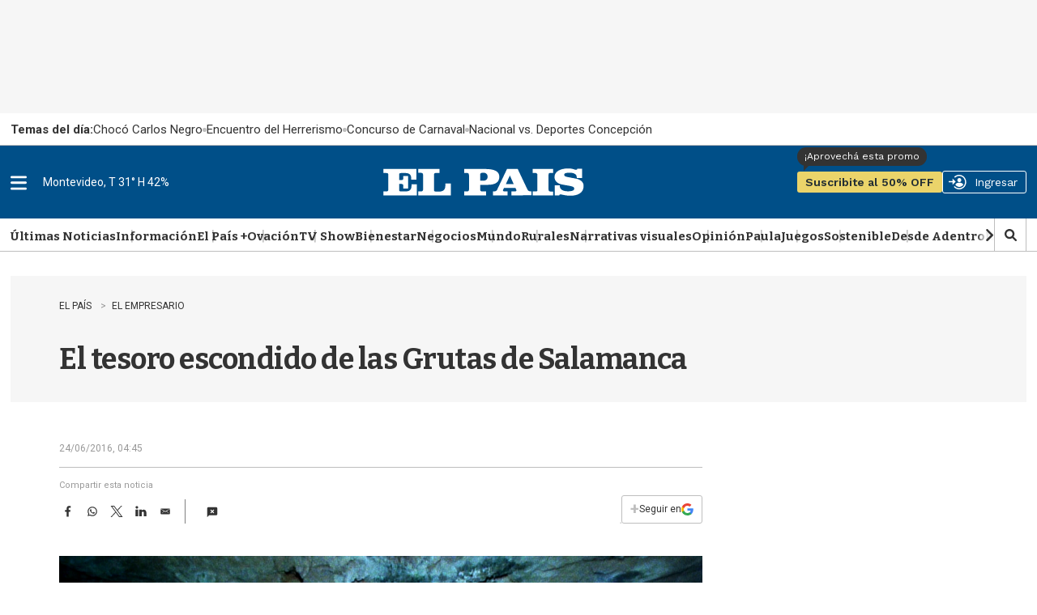

--- FILE ---
content_type: text/html
request_url: https://api.ironfunnel.com/globalid?pixel=bqw0an&visitor=edee42ac-d428-4a81-8afc-234c28c48f58_temp
body_size: 16
content:

            <!DOCTYPE html>
            <html lang="en">
            <head>
                <meta charset="UTF-8">
                <meta name="viewport" content="width=device-width, initial-scale=1.0">
                <title>IF</title>
            </head>            
            <body>
                <script>
                    window.onload = function() {
                        window.parent.postMessage('edee42ac-d428-4a81-8afc-234c28c48f58', '*');
                    };
                </script>
            </body>
            </html>
        

--- FILE ---
content_type: text/html
request_url: https://api.ironfunnel.com/globalid?pixel=bqw0an&visitor=a8f028fb-82c9-4c4d-9aa2-cf376ebf90f7_temp
body_size: -102
content:

            <!DOCTYPE html>
            <html lang="en">
            <head>
                <meta charset="UTF-8">
                <meta name="viewport" content="width=device-width, initial-scale=1.0">
                <title>IF</title>
            </head>            
            <body>
                <script>
                    window.onload = function() {
                        window.parent.postMessage('edee42ac-d428-4a81-8afc-234c28c48f58', '*');
                    };
                </script>
            </body>
            </html>
        

--- FILE ---
content_type: text/plain;charset=UTF-8
request_url: https://c.pub.network/v2/c
body_size: -112
content:
aef660ac-eee2-466e-a9f1-7f194893b82f

--- FILE ---
content_type: text/plain;charset=UTF-8
request_url: https://c.pub.network/v2/c
body_size: -263
content:
9a8a09ff-1104-4db2-b849-94323d8a47cd

--- FILE ---
content_type: text/vtt
request_url: https://cdn.jwplayer.com/strips/8F2AvN9u-120.vtt
body_size: 129
content:
WEBVTT

00:00.000 --> 00:02.000
8F2AvN9u-120.jpg#xywh=0,0,120,67

00:02.000 --> 00:04.000
8F2AvN9u-120.jpg#xywh=120,0,120,67

00:04.000 --> 00:06.000
8F2AvN9u-120.jpg#xywh=240,0,120,67

00:06.000 --> 00:08.000
8F2AvN9u-120.jpg#xywh=360,0,120,67

00:08.000 --> 00:10.000
8F2AvN9u-120.jpg#xywh=0,67,120,67

00:10.000 --> 00:12.000
8F2AvN9u-120.jpg#xywh=120,67,120,67

00:12.000 --> 00:14.000
8F2AvN9u-120.jpg#xywh=240,67,120,67

00:14.000 --> 00:16.000
8F2AvN9u-120.jpg#xywh=360,67,120,67

00:16.000 --> 00:18.000
8F2AvN9u-120.jpg#xywh=0,134,120,67

00:18.000 --> 00:20.000
8F2AvN9u-120.jpg#xywh=120,134,120,67

00:20.000 --> 00:22.000
8F2AvN9u-120.jpg#xywh=240,134,120,67

00:22.000 --> 00:24.000
8F2AvN9u-120.jpg#xywh=360,134,120,67

00:24.000 --> 00:26.000
8F2AvN9u-120.jpg#xywh=0,201,120,67

00:26.000 --> 00:28.000
8F2AvN9u-120.jpg#xywh=120,201,120,67

00:28.000 --> 00:30.000
8F2AvN9u-120.jpg#xywh=240,201,120,67

00:30.000 --> 00:32.000
8F2AvN9u-120.jpg#xywh=360,201,120,67

00:32.000 --> 00:34.000
8F2AvN9u-120.jpg#xywh=0,268,120,67

00:34.000 --> 00:36.000
8F2AvN9u-120.jpg#xywh=120,268,120,67

00:36.000 --> 00:38.000
8F2AvN9u-120.jpg#xywh=240,268,120,67

00:38.000 --> 00:40.000
8F2AvN9u-120.jpg#xywh=360,268,120,67

00:40.000 --> 00:42.000
8F2AvN9u-120.jpg#xywh=0,335,120,67

00:42.000 --> 00:44.000
8F2AvN9u-120.jpg#xywh=120,335,120,67

00:44.000 --> 00:46.000
8F2AvN9u-120.jpg#xywh=240,335,120,67

00:46.000 --> 00:48.000
8F2AvN9u-120.jpg#xywh=360,335,120,67

00:48.000 --> 00:50.000
8F2AvN9u-120.jpg#xywh=0,402,120,67

00:50.000 --> 00:52.000
8F2AvN9u-120.jpg#xywh=120,402,120,67

00:52.000 --> 00:54.000
8F2AvN9u-120.jpg#xywh=240,402,120,67

00:54.000 --> 00:56.000
8F2AvN9u-120.jpg#xywh=360,402,120,67

00:56.000 --> 00:58.000
8F2AvN9u-120.jpg#xywh=0,469,120,67

00:58.000 --> 01:00.000
8F2AvN9u-120.jpg#xywh=120,469,120,67

01:00.000 --> 01:02.000
8F2AvN9u-120.jpg#xywh=240,469,120,67

01:02.000 --> 01:04.000
8F2AvN9u-120.jpg#xywh=360,469,120,67

01:04.000 --> 01:06.000
8F2AvN9u-120.jpg#xywh=0,536,120,67

01:06.000 --> 01:08.000
8F2AvN9u-120.jpg#xywh=120,536,120,67

01:08.000 --> 01:10.000
8F2AvN9u-120.jpg#xywh=240,536,120,67

01:10.000 --> 01:12.000
8F2AvN9u-120.jpg#xywh=360,536,120,67

01:12.000 --> 01:14.000
8F2AvN9u-120.jpg#xywh=0,603,120,67

01:14.000 --> 01:16.000
8F2AvN9u-120.jpg#xywh=120,603,120,67

01:16.000 --> 01:18.000
8F2AvN9u-120.jpg#xywh=240,603,120,67

01:18.000 --> 01:20.000
8F2AvN9u-120.jpg#xywh=360,603,120,67

01:20.000 --> 01:22.000
8F2AvN9u-120.jpg#xywh=0,670,120,67

01:22.000 --> 01:24.000
8F2AvN9u-120.jpg#xywh=120,670,120,67

01:24.000 --> 01:26.703
8F2AvN9u-120.jpg#xywh=240,670,120,67



--- FILE ---
content_type: application/javascript; charset=utf-8
request_url: https://fundingchoicesmessages.google.com/f/AGSKWxXLSJkhAWrsGK3YnPeRO5Ix-vzX-co1TkGwRHai3NkXfSY4Bvuvl97svtJBBLxTI_xj7RD9e47m51TbTueiXoEfXAUqqWwXs1Kcb4Rr63_ySqiUgAH1W5Nm2riuxzcbUrRF9mpOsN04PB9-k-iUncdJ0N6_up-vzogz4lBgUNDkQBqZ7bLMvcozqOXR/_/adserver__336x280a./adsearch./adfoxLoader__adtech-
body_size: -1288
content:
window['2320ab7d-eab3-41a5-a322-3343cc6282d1'] = true;